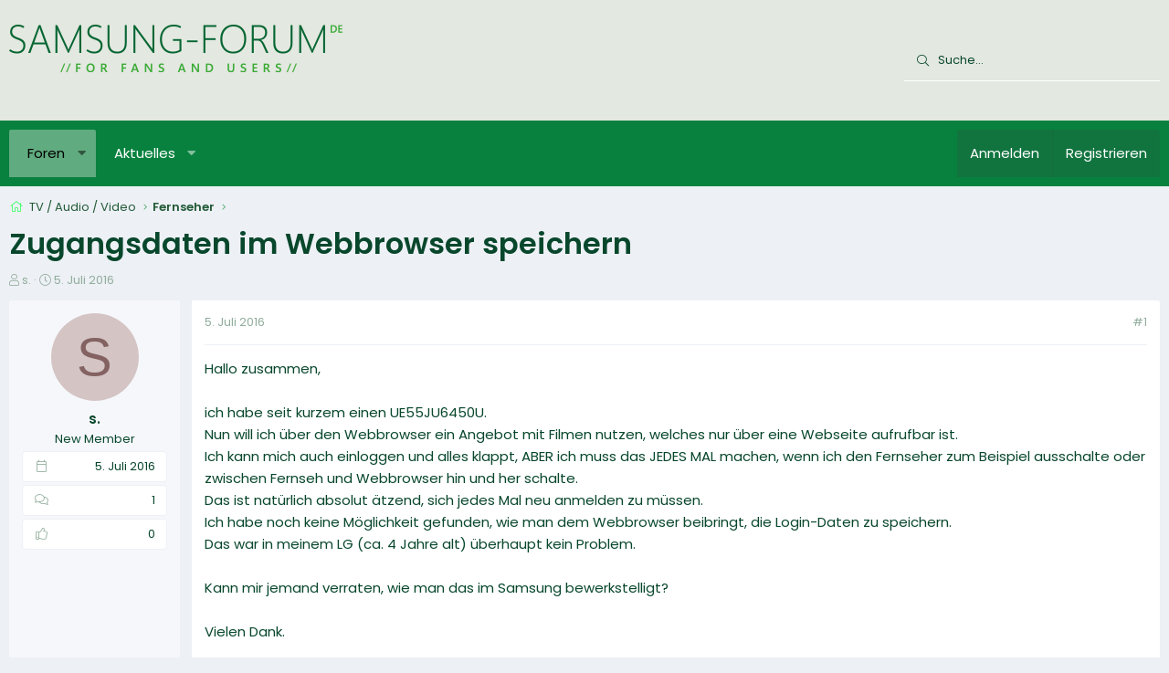

--- FILE ---
content_type: text/html; charset=utf-8
request_url: https://www.samsung-forum.de/threads/zugangsdaten-im-webbrowser-speichern.322/
body_size: 14936
content:
<!DOCTYPE html>
<html id="XF" lang="de-DE" dir="LTR"
	data-app="public"
	data-template="thread_view"
	data-container-key="node-15"
	data-content-key="thread-322"
	data-logged-in="false"
	data-cookie-prefix="xf_"
	data-csrf="1769621793,ba532aeb77e93dff91912b8e0b04d9e8"
	class="has-no-js template-thread_view XenBase layout-default style-light sidebar-right   xb-toggle-default xb-sidebar-show"
	>
<head>
	<meta charset="utf-8" />
	<meta http-equiv="X-UA-Compatible" content="IE=Edge" />
	<meta name="viewport" content="width=device-width, initial-scale=1, viewport-fit=cover">

	
	
	

	<title>Zugangsdaten im Webbrowser speichern | Samsung Forum</title>

	<link rel="manifest" href="/webmanifest.php">
	
		<meta name="theme-color" content="#e3e8e0" />
	

	<meta name="apple-mobile-web-app-title" content="Samsung Forum">
	

	
		
		<meta name="description" content="Hallo zusammen,

ich habe seit kurzem einen UE55JU6450U.
Nun will ich über den Webbrowser ein Angebot mit Filmen nutzen, welches nur über eine Webseite..." />
		<meta property="og:description" content="Hallo zusammen,

ich habe seit kurzem einen UE55JU6450U.
Nun will ich über den Webbrowser ein Angebot mit Filmen nutzen, welches nur über eine Webseite aufrufbar ist.
Ich kann mich auch einloggen und alles klappt, ABER ich muss das JEDES MAL machen, wenn ich den Fernseher zum Beispiel ausschalte..." />
		<meta property="twitter:description" content="Hallo zusammen,

ich habe seit kurzem einen UE55JU6450U.
Nun will ich über den Webbrowser ein Angebot mit Filmen nutzen, welches nur über eine Webseite aufrufbar ist.
Ich kann mich auch einloggen..." />
	
	
		<meta property="og:url" content="https://www.samsung-forum.de/threads/zugangsdaten-im-webbrowser-speichern.322/" />
	
		<link rel="canonical" href="https://www.samsung-forum.de/threads/zugangsdaten-im-webbrowser-speichern.322/" />
	

	
		
	
	
	<meta property="og:site_name" content="Samsung Forum" />


	
	
		
	
	
	<meta property="og:type" content="website" />


	
	
		
	
	
	
		<meta property="og:title" content="Zugangsdaten im Webbrowser speichern" />
		<meta property="twitter:title" content="Zugangsdaten im Webbrowser speichern" />
	


	
	
	
	

	
	

	

<style type="text/css">@font-face {font-family:Poppins;font-style:normal;font-weight:300;src:url(/cf-fonts/s/poppins/5.0.11/devanagari/300/normal.woff2);unicode-range:U+0900-097F,U+1CD0-1CF9,U+200C-200D,U+20A8,U+20B9,U+25CC,U+A830-A839,U+A8E0-A8FF;font-display:swap;}@font-face {font-family:Poppins;font-style:normal;font-weight:300;src:url(/cf-fonts/s/poppins/5.0.11/latin-ext/300/normal.woff2);unicode-range:U+0100-02AF,U+0304,U+0308,U+0329,U+1E00-1E9F,U+1EF2-1EFF,U+2020,U+20A0-20AB,U+20AD-20CF,U+2113,U+2C60-2C7F,U+A720-A7FF;font-display:swap;}@font-face {font-family:Poppins;font-style:normal;font-weight:300;src:url(/cf-fonts/s/poppins/5.0.11/latin/300/normal.woff2);unicode-range:U+0000-00FF,U+0131,U+0152-0153,U+02BB-02BC,U+02C6,U+02DA,U+02DC,U+0304,U+0308,U+0329,U+2000-206F,U+2074,U+20AC,U+2122,U+2191,U+2193,U+2212,U+2215,U+FEFF,U+FFFD;font-display:swap;}@font-face {font-family:Poppins;font-style:normal;font-weight:400;src:url(/cf-fonts/s/poppins/5.0.11/devanagari/400/normal.woff2);unicode-range:U+0900-097F,U+1CD0-1CF9,U+200C-200D,U+20A8,U+20B9,U+25CC,U+A830-A839,U+A8E0-A8FF;font-display:swap;}@font-face {font-family:Poppins;font-style:normal;font-weight:400;src:url(/cf-fonts/s/poppins/5.0.11/latin-ext/400/normal.woff2);unicode-range:U+0100-02AF,U+0304,U+0308,U+0329,U+1E00-1E9F,U+1EF2-1EFF,U+2020,U+20A0-20AB,U+20AD-20CF,U+2113,U+2C60-2C7F,U+A720-A7FF;font-display:swap;}@font-face {font-family:Poppins;font-style:normal;font-weight:400;src:url(/cf-fonts/s/poppins/5.0.11/latin/400/normal.woff2);unicode-range:U+0000-00FF,U+0131,U+0152-0153,U+02BB-02BC,U+02C6,U+02DA,U+02DC,U+0304,U+0308,U+0329,U+2000-206F,U+2074,U+20AC,U+2122,U+2191,U+2193,U+2212,U+2215,U+FEFF,U+FFFD;font-display:swap;}@font-face {font-family:Poppins;font-style:normal;font-weight:500;src:url(/cf-fonts/s/poppins/5.0.11/latin-ext/500/normal.woff2);unicode-range:U+0100-02AF,U+0304,U+0308,U+0329,U+1E00-1E9F,U+1EF2-1EFF,U+2020,U+20A0-20AB,U+20AD-20CF,U+2113,U+2C60-2C7F,U+A720-A7FF;font-display:swap;}@font-face {font-family:Poppins;font-style:normal;font-weight:500;src:url(/cf-fonts/s/poppins/5.0.11/devanagari/500/normal.woff2);unicode-range:U+0900-097F,U+1CD0-1CF9,U+200C-200D,U+20A8,U+20B9,U+25CC,U+A830-A839,U+A8E0-A8FF;font-display:swap;}@font-face {font-family:Poppins;font-style:normal;font-weight:500;src:url(/cf-fonts/s/poppins/5.0.11/latin/500/normal.woff2);unicode-range:U+0000-00FF,U+0131,U+0152-0153,U+02BB-02BC,U+02C6,U+02DA,U+02DC,U+0304,U+0308,U+0329,U+2000-206F,U+2074,U+20AC,U+2122,U+2191,U+2193,U+2212,U+2215,U+FEFF,U+FFFD;font-display:swap;}@font-face {font-family:Poppins;font-style:normal;font-weight:600;src:url(/cf-fonts/s/poppins/5.0.11/devanagari/600/normal.woff2);unicode-range:U+0900-097F,U+1CD0-1CF9,U+200C-200D,U+20A8,U+20B9,U+25CC,U+A830-A839,U+A8E0-A8FF;font-display:swap;}@font-face {font-family:Poppins;font-style:normal;font-weight:600;src:url(/cf-fonts/s/poppins/5.0.11/latin/600/normal.woff2);unicode-range:U+0000-00FF,U+0131,U+0152-0153,U+02BB-02BC,U+02C6,U+02DA,U+02DC,U+0304,U+0308,U+0329,U+2000-206F,U+2074,U+20AC,U+2122,U+2191,U+2193,U+2212,U+2215,U+FEFF,U+FFFD;font-display:swap;}@font-face {font-family:Poppins;font-style:normal;font-weight:600;src:url(/cf-fonts/s/poppins/5.0.11/latin-ext/600/normal.woff2);unicode-range:U+0100-02AF,U+0304,U+0308,U+0329,U+1E00-1E9F,U+1EF2-1EFF,U+2020,U+20A0-20AB,U+20AD-20CF,U+2113,U+2C60-2C7F,U+A720-A7FF;font-display:swap;}</style>

	
	
	

	


	<link rel="preload" href="/styles/fonts/fa/fa-light-300.woff2?_v=5.15.3" as="font" type="font/woff2" crossorigin="anonymous" />


	<link rel="preload" href="/styles/fonts/fa/fa-solid-900.woff2?_v=5.15.3" as="font" type="font/woff2" crossorigin="anonymous" />


<link rel="preload" href="/styles/fonts/fa/fa-brands-400.woff2?_v=5.15.3" as="font" type="font/woff2" crossorigin="anonymous" />

	<link rel="stylesheet" href="/css.php?css=public%3Anormalize.css%2Cpublic%3Afa.css%2Cpublic%3Acore.less%2Cpublic%3Aapp.less&amp;s=7&amp;l=2&amp;d=1710453239&amp;k=75c02d49aa0b8db81431faeeab58b8b24f0d60e8" />

	<link rel="stylesheet" href="/css.php?css=public%3Acxf_thread_snippet.less%2Cpublic%3Amessage.less%2Cpublic%3Ashare_controls.less%2Cpublic%3Astructured_list.less%2Cpublic%3Axb.less%2Cpublic%3Axb_search.less%2Cpublic%3Aextra.less&amp;s=7&amp;l=2&amp;d=1710453239&amp;k=4a0af768b0e0e7fb84c553904c87cbdb7bda5af5" />

	
		<script src="/js/xf/preamble.min.js?_v=941a745e"></script>
	


	
		<!-- Matomo -->
<script>
  var _paq = window._paq = window._paq || [];
  /* tracker methods like "setCustomDimension" should be called before "trackPageView" */
  _paq.push(['trackPageView']);
  _paq.push(['enableLinkTracking']);
  (function() {
    var u="//m.ipfilter.info/";
    _paq.push(['setTrackerUrl', u+'matomo.php']);
    _paq.push(['setSiteId', '1']);
    var d=document, g=d.createElement('script'), s=d.getElementsByTagName('script')[0];
    g.async=true; g.src=u+'matomo.js'; s.parentNode.insertBefore(g,s);
  })();
</script>
<!-- End Matomo Code -->


	
</head>
<body data-template="thread_view">

<div class="p-pageWrapper" id="top">

<div class="p-pageWrapper--helper"></div>



<div class="xb-page-wrapper xb-canvas-menuActive">
	
	
	<div class="xb-page-wrapper--helper"><a href="/" class="xb-page-wrapper--helperLink"></a></div>
	
	


<header class="p-header" id="header">
	<div class="p-header-inner">
		<div class="p-header-content">

			<div class="p-header-logo p-header-logo--image">
				<a href="/">
						
					<img src="/data/assets/logo/SamsungForumLogo.png" srcset="" alt="Samsung Forum"
						width="446" height="78" />
					
				</a>
			</div>

			
			
			
			
				
	
	
		
		<div class="xb-searchWrapper" id="xb-searchWrapper" tabindex="0">
			<form action="/search/search" id="xbSearch" class="xb-search" method="post" data-no-auto-focus="true">
				<input type="text" class="input" name="keywords" placeholder="Suche…" aria-label="Suche" />
					<div class="menu menu--structural menu--search" aria-hidden="true">
						<div class="menu-content">
								
									<div class="menu-row">
										
			<select name="constraints" class="js-quickSearch-constraint input" aria-label="Suchen in">
				<option value="">Überall</option>
<option value="{&quot;search_type&quot;:&quot;post&quot;}">Themen</option>
<option value="{&quot;search_type&quot;:&quot;post&quot;,&quot;c&quot;:{&quot;nodes&quot;:[15],&quot;child_nodes&quot;:1}}">Dieses Forum</option>
<option value="{&quot;search_type&quot;:&quot;post&quot;,&quot;c&quot;:{&quot;thread&quot;:322}}">Dieses Thema</option>

			</select>
		
									</div>
								

								
								<div class="menu-row">
									<label class="iconic"><input type="checkbox"  name="c[title_only]" value="1" /><i aria-hidden="true"></i><span class="iconic-label">Nur Titel durchsuchen

												
													<span tabindex="0" role="button"
														data-xf-init="tooltip" data-trigger="hover focus click" title="Schlagworte werden auch in Inhalten gesucht, in denen sie unterstützt werden">

														<i class="fa--xf far fa-question-circle u-muted u-smaller" aria-hidden="true"></i>
													</span></span></label>

								</div>
								
								<div class="menu-row">
									<div class="inputGroup">
										<span class="inputGroup-text" id="ctrl_search_menu_by_member">Von:</span>
										<input type="text" class="input" name="c[users]" data-xf-init="auto-complete" placeholder="Mitglied" aria-labelledby="ctrl_search_menu_by_member" />
									</div>
								</div>
								<div class="menu-footer">
									<span class="menu-footer-controls">
										<button type="submit" class="button--primary button button--icon button--icon--search"><span class="button-text">Suche</span></button>
										<a href="/search/" class="button"><span class="button-text">Erweiterte Suche…</span></a>
									</span>
								</div>

								<input type="hidden" name="_xfToken" value="1769621793,ba532aeb77e93dff91912b8e0b04d9e8" />
										
				</div>
			</div>
			</form>	
		</div>

	

			
		</div>
	</div>
</header>

		

<div class="xb-content-wrapper">
	<div class="navigation-helper"></div>




	<div class="p-navSticky p-navSticky--primary" data-xf-init="sticky-header">
		
	<div class="p-nav--wrapper">
	<nav class="p-nav">
		<div class="p-nav-inner">
			<button type="button" class="button--plain p-nav-menuTrigger button" data-xf-click="off-canvas" data-menu=".js-headerOffCanvasMenu" tabindex="0" aria-label="Menü"><span class="button-text">
				<i aria-hidden="true"></i>
			</span></button>

			<div class="p-nav-smallLogo">
				<a href="/">
							
					<img src="/data/assets/logo/SamsungForumLogo.png" srcset="" alt="Samsung Forum"
						width="446" height="78" />
					
					
				</a>
			</div>

			<div class="p-nav-scroller hScroller" data-xf-init="h-scroller" data-auto-scroll=".p-navEl.is-selected">
				<div class="hScroller-scroll">
					<ul class="p-nav-list js-offCanvasNavSource">
					
						<li class="navforums">
							
	<div class="p-navEl is-selected" data-has-children="true">
		

			
	
	<a href="/"
		class="p-navEl-link p-navEl-link--splitMenu "
		
		
		data-nav-id="forums">Foren</a>


			<a data-xf-key="1"
				data-xf-click="menu"
				data-menu-pos-ref="< .p-navEl"
				class="p-navEl-splitTrigger"
				role="button"
				tabindex="0"
				aria-label="Toggle erweitert"
				aria-expanded="false"
				aria-haspopup="true"></a>

		
		
			<div class="menu menu--structural" data-menu="menu" aria-hidden="true">
				<div class="menu-content">
					
						
	
	
	<a href="/whats-new/posts/"
		class="menu-linkRow u-indentDepth0 js-offCanvasCopy "
		
		
		data-nav-id="newPosts">Neue Beiträge</a>

	

					
						
	
	
	<a href="/search/?type=post"
		class="menu-linkRow u-indentDepth0 js-offCanvasCopy "
		
		
		data-nav-id="searchForums">Foren durchsuchen</a>

	

					
				</div>
			</div>
		
	</div>

						</li>
					
						<li class="navwhatsNew">
							
	<div class="p-navEl " data-has-children="true">
		

			
	
	<a href="/whats-new/"
		class="p-navEl-link p-navEl-link--splitMenu "
		
		
		data-nav-id="whatsNew">Aktuelles</a>


			<a data-xf-key="2"
				data-xf-click="menu"
				data-menu-pos-ref="< .p-navEl"
				class="p-navEl-splitTrigger"
				role="button"
				tabindex="0"
				aria-label="Toggle erweitert"
				aria-expanded="false"
				aria-haspopup="true"></a>

		
		
			<div class="menu menu--structural" data-menu="menu" aria-hidden="true">
				<div class="menu-content">
					
						
	
	
	<a href="/whats-new/posts/"
		class="menu-linkRow u-indentDepth0 js-offCanvasCopy "
		 rel="nofollow"
		
		data-nav-id="whatsNewPosts">Neue Beiträge</a>

	

					
						
	
	
	<a href="/whats-new/latest-activity"
		class="menu-linkRow u-indentDepth0 js-offCanvasCopy "
		 rel="nofollow"
		
		data-nav-id="latestActivity">Neueste Aktivitäten</a>

	

					
				</div>
			</div>
		
	</div>

						</li>
					
					</ul>
				</div>
			</div>
			
			

			
			
			<div class="p-nav-opposite">
				<div class="p-navgroup p-account p-navgroup--guest">
					
						<a href="/login/" class="p-navgroup-link p-navgroup-link--textual p-navgroup-link--logIn"
							data-xf-click="overlay" data-follow-redirects="on">
							<span class="p-navgroup-linkText">Anmelden</span>
						</a>
						
							<a href="/register/" class="p-navgroup-link p-navgroup-link--textual p-navgroup-link--register"
								data-xf-click="overlay" data-follow-redirects="on">
								<span class="p-navgroup-linkText">Registrieren</span>
							</a>
						
					
					
					
				</div>

				<div class="p-navgroup p-discovery">
					<a href="/whats-new/"
						class="p-navgroup-link p-navgroup-link--iconic p-navgroup-link--whatsnew"
						aria-label="Aktuelles"
						title="Aktuelles">
						<i aria-hidden="true"></i>
						<span class="p-navgroup-linkText">Aktuelles</span>
					</a>

					
						<a href="/search/"
							class="p-navgroup-link p-navgroup-link--iconic p-navgroup-link--search"
							data-xf-click="menu"
							data-xf-key="/"
							aria-label="Suche"
							aria-expanded="false"
							aria-haspopup="true"
							title="Suche">
							<i aria-hidden="true"></i>
							<span class="p-navgroup-linkText">Suche</span>
						</a>
						<div class="menu menu--structural menu--wide" data-menu="menu" aria-hidden="true">
							<form action="/search/search" method="post"
								class="menu-content"
								data-xf-init="quick-search">

								<div class="menu-header">Suche</div>
								
								<div class="menu-row">
									
										<div class="inputGroup inputGroup--joined">
											<input type="text" class="input" name="keywords" placeholder="Suche…" aria-label="Suche" data-menu-autofocus="true" />
											
			<select name="constraints" class="js-quickSearch-constraint input" aria-label="Suchen in">
				<option value="">Überall</option>
<option value="{&quot;search_type&quot;:&quot;post&quot;}">Themen</option>
<option value="{&quot;search_type&quot;:&quot;post&quot;,&quot;c&quot;:{&quot;nodes&quot;:[15],&quot;child_nodes&quot;:1}}">Dieses Forum</option>
<option value="{&quot;search_type&quot;:&quot;post&quot;,&quot;c&quot;:{&quot;thread&quot;:322}}">Dieses Thema</option>

			</select>
		
										</div>
									
								</div>

								
								<div class="menu-row">
									<label class="iconic"><input type="checkbox"  name="c[title_only]" value="1" /><i aria-hidden="true"></i><span class="iconic-label">Nur Titel durchsuchen

												
													<span tabindex="0" role="button"
														data-xf-init="tooltip" data-trigger="hover focus click" title="Schlagworte werden auch in Inhalten gesucht, in denen sie unterstützt werden">

														<i class="fa--xf far fa-question-circle u-muted u-smaller" aria-hidden="true"></i>
													</span></span></label>

								</div>
								
								<div class="menu-row">
									<div class="inputGroup">
										<span class="inputGroup-text" id="ctrl_search_menu_by_member">Von:</span>
										<input type="text" class="input" name="c[users]" data-xf-init="auto-complete" placeholder="Mitglied" aria-labelledby="ctrl_search_menu_by_member" />
									</div>
								</div>
								<div class="menu-footer">
									<span class="menu-footer-controls">
										<button type="submit" class="button--primary button button--icon button--icon--search"><span class="button-text">Suche</span></button>
										<a href="/search/" class="button"><span class="button-text">Erweiterte Suche…</span></a>
									</span>
								</div>

								<input type="hidden" name="_xfToken" value="1769621793,ba532aeb77e93dff91912b8e0b04d9e8" />
							</form>
						</div>
					
				</div>
			</div>
				

		</div>
	</nav>
	</div>

	</div>
	
	
		<div class="p-sectionLinks--wrapper">
		<div class="p-sectionLinks">
			<div class="p-sectionLinks-inner">
				<div class="hScroller" data-xf-init="h-scroller">
				<div class="hScroller-scroll">
					<ul class="p-sectionLinks-list">
					
						<li>
							
	<div class="p-navEl " >
		

			
	
	<a href="/whats-new/posts/"
		class="p-navEl-link "
		
		data-xf-key="alt+1"
		data-nav-id="newPosts">Neue Beiträge</a>


			

		
		
	</div>

						</li>
					
						<li>
							
	<div class="p-navEl " >
		

			
	
	<a href="/search/?type=post"
		class="p-navEl-link "
		
		data-xf-key="alt+2"
		data-nav-id="searchForums">Foren durchsuchen</a>


			

		
		
	</div>

						</li>
					
					</ul>
				</div>
				</div>
			<div class="p-sectionLinks-right">
				
				
			</div>
			</div>
		</div>
		</div>
	



<div class="offCanvasMenu offCanvasMenu--nav js-headerOffCanvasMenu" data-menu="menu" aria-hidden="true" data-ocm-builder="navigation">
	<div class="offCanvasMenu-backdrop" data-menu-close="true"></div>
	<div class="offCanvasMenu-content">
		<div class="offCanvasMenu-content--inner">
		
		<div class="offCanvasMenu-header">
			Menü
			<a class="offCanvasMenu-closer" data-menu-close="true" role="button" tabindex="0" aria-label="Schließen"></a>
		</div>
		
			<div class="p-offCanvasRegisterLink">
				<div class="offCanvasMenu-linkHolder">
					<a href="/login/" class="offCanvasMenu-link" data-xf-click="overlay" data-menu-close="true">
						Anmelden
					</a>
				</div>
				<hr class="offCanvasMenu-separator" />
				
					<div class="offCanvasMenu-linkHolder">
						<a href="/register/" class="offCanvasMenu-link" data-xf-click="overlay" data-menu-close="true">
							Registrieren
						</a>
					</div>
					<hr class="offCanvasMenu-separator" />
				
			</div>
		
		<div class="offCanvasMenu-subHeader">Navigation</div>
		<div class="js-offCanvasNavTarget"></div>
		<div class="offCanvasMenu-installBanner js-installPromptContainer" style="display: none;" data-xf-init="install-prompt">
			<div class="offCanvasMenu-installBanner-header">App installieren</div>
			<button type="button" class="js-installPromptButton button"><span class="button-text">Installieren</span></button>
			<template class="js-installTemplateIOS">
				<div class="overlay-title">So wird die App in iOS installiert</div>
				<div class="block-body">
					<div class="block-row">
						<p>
							Folge dem Video um zu sehen, wie unsere Website als Web-App auf dem Startbildschirm installiert werden kann.
						</p>
						<p style="text-align: center">
							<video src="/styles/default/xenforo/add_to_home.mp4"
								width="280" height="480" autoplay loop muted playsinline></video>
						</p>
						<p>
							<small><strong>Anmerkung:</strong> Diese Funktion ist in einigen Browsern möglicherweise nicht verfügbar.</small>
						</p>
					</div>
				</div>
			</template>
		</div>

			<div class="offCanvasMenu-subHeader">Weitere</div>
					
			
			
				
					<div class="offCanvasMenu-linkHolder">
						<a href="/misc/contact" class="offCanvasMenu-link" data-menu-close="true" data-nav-id="contactUs" data-xf-click="overlay">Kontakt</a>
					</div>
				
			
			<div class="offCanvasMenu-linkHolder">
				<a class="offCanvasMenu-link" data-menu-close="true" data-nav-id="closeMenu" role="button" tabindex="0" aria-label="Schließen">Schließen Menü</a>
			</div>
			
		</div>

	</div>
</div>

	
	
<div class="p-body">
	<div class="p-body-inner">
		
		<!--XF:EXTRA_OUTPUT-->

		

		

		 
		
		
	
		<div class="p-breadcrumbs--parent ">
		<ul class="p-breadcrumbs "
			itemscope itemtype="https://schema.org/BreadcrumbList">
		
			

			
			

			

			
			
				
				
	<li itemprop="itemListElement" itemscope itemtype="https://schema.org/ListItem">
		<a href="/#tv-audio-video.14" itemprop="item">
			<span itemprop="name">TV / Audio / Video</span>
		</a>
		<meta itemprop="position" content="1" />
	</li>

			
				
				
	<li itemprop="itemListElement" itemscope itemtype="https://schema.org/ListItem">
		<a href="/forums/fernseher.15/" itemprop="item">
			<span itemprop="name">Fernseher</span>
		</a>
		<meta itemprop="position" content="2" />
	</li>

			

		
		</ul>
		
		</div>
	

		
		

		
	<noscript class="js-jsWarning"><div class="blockMessage blockMessage--important blockMessage--iconic u-noJsOnly">JavaScript ist deaktiviert. Für eine bessere Darstellung aktiviere bitte JavaScript in deinem Browser, bevor du fortfährst.</div></noscript>

		
	<div class="blockMessage blockMessage--important blockMessage--iconic js-browserWarning" style="display: none">Du verwendest einen veralteten Browser. Es ist möglich, dass diese oder andere Websites nicht korrekt angezeigt werden.<br />Du solltest ein Upgrade durchführen oder einen <a href="/login/" target="_blank">alternativen Browser</a> verwenden.</div>


		
		 
			
		
			<div class="p-body-header">
			
				
					<div class="p-title ">
					
						
							<h1 class="p-title-value">Zugangsdaten im Webbrowser speichern</h1>
						
						
					
					</div>
				

				
					<div class="p-description">
	<ul class="listInline listInline--bullet">
		<li>
			<i class="fa--xf fal fa-user" aria-hidden="true" title="Ersteller"></i>
			<span class="u-srOnly">Ersteller</span>

			<span class="username  u-concealed" dir="auto" data-user-id="458">s.</span>
		</li>
		<li>
			<i class="fa--xf fal fa-clock" aria-hidden="true" title="Erstellt am"></i>
			<span class="u-srOnly">Erstellt am</span>

			<a href="/threads/zugangsdaten-im-webbrowser-speichern.322/" class="u-concealed"><time  class="u-dt" dir="auto" datetime="2016-07-05T21:40:53+0100" data-time="1467751253" data-date-string="5. Juli 2016" data-time-string="21:40" title="5. Juli 2016 um 21:40">5. Juli 2016</time></a>
		</li>
		
	</ul>
</div>
				
			
			</div>
		
		
		

		<div class="p-body-main  ">
			
			<div class="p-body-contentCol"></div>
			

			

			<div class="p-body-content">
				
				
				
					
						
				
				<div class="p-body-pageContent">









    

	
	
	
		
	
	
	


	
	
	
		
	
	
	


	
	
		
	
	
	


	
	













	

	
		
	



















<div class="block block--messages" data-xf-init="" data-type="post" data-href="/inline-mod/" data-search-target="*">

	<span class="u-anchorTarget" id="posts"></span>

	
		
	

	

	<div class="block-outer"></div>

	

	
		
	<div class="block-outer js-threadStatusField"></div>

	

	<div class="block-container lbContainer"
		data-xf-init="lightbox select-to-quote"
		data-message-selector=".js-post"
		data-lb-id="thread-322"
		data-lb-universal="0">

		<div class="block-body js-replyNewMessageContainer">
			
				

					

					
						

	
	

	

	
	<article class="message message--post js-post js-inlineModContainer  "
		data-author="seidendachs"
		data-content="post-875"
		id="js-post-875"
		>

		

		<span class="u-anchorTarget" id="post-875"></span>
		

		
			<div class="message-inner">
				
					<div class="message-cell message-cell--user">
						

	<section class="message-user"
		>

		

		<div class="message-avatar ">
			<div class="message-avatar-wrapper">
				
				<span class="avatar avatar--m avatar--default avatar--default--dynamic" data-user-id="458" style="background-color: #d4c4c4; color: #846262">
            <span class="avatar-u458-m" role="img" aria-label="seidendachs">S</span> 
        </span>
				
				
			</div>
		</div>
		<div class="message-userDetails">
			<div class="message-name"><span class="username " dir="auto" data-user-id="458">s.</span></div>
			<div class="userTitle message-userTitle" dir="auto">New Member</div>
			
		</div>
		
			
			
				<div class="message-userExtras">
				
					
						<dl class="pairs pairs--justified">
							
								<dt><i class="fa--xf fal fa-calendar fa-fw" aria-hidden="true" data-xf-init="tooltip" title="Registriert"></i></dt>
							
							<dd>5. Juli 2016</dd>
						</dl>
					
					
						<dl class="pairs pairs--justified">
							
								<dt><i class="fa--xf fal fa-comments fa-fw" aria-hidden="true" data-xf-init="tooltip" title="Beiträge"></i></dt>
							
							<dd>1</dd>
						</dl>
					
					
					
						<dl class="pairs pairs--justified">
							
								<dt><i class="fa--xf fal fa-thumbs-up fa-fw" aria-hidden="true" data-xf-init="tooltip" title="Reaktionspunkte"></i></dt>
							
							<dd>0</dd>
						</dl>
					
					
					
					
					
					
				
				</div>
			
		
		<span class="message-userArrow"></span>
	</section>

						
					</div>
				

				
					<div class="message-cell message-cell--main">
					
						<div class="message-main js-quickEditTarget">

							
							
								

	

	<header class="message-attribution message-attribution--split">
		<ul class="message-attribution-main listInline ">
			
			
			<li class="u-concealed">
				<a href="/threads/zugangsdaten-im-webbrowser-speichern.322/#post-875" rel="nofollow" >
					<time  class="u-dt" dir="auto" datetime="2016-07-05T21:40:53+0100" data-time="1467751253" data-date-string="5. Juli 2016" data-time-string="21:40" title="5. Juli 2016 um 21:40">5. Juli 2016</time>
				</a>
			</li>
			
		</ul>

		<ul class="message-attribution-opposite message-attribution-opposite--list ">
			
			
			


			
				<li>
					<a href="/threads/zugangsdaten-im-webbrowser-speichern.322/#post-875" rel="nofollow">
						#1
					</a>
				</li>
			
		</ul>
	</header>

							
							

							<div class="message-content js-messageContent">
							

								
									
	
	
	

								

								
									
	

	<div class="message-userContent lbContainer js-lbContainer "
		data-lb-id="post-875"
		data-lb-caption-desc="seidendachs &middot; 5. Juli 2016 um 21:40">

		
			

	

		

		<article class="message-body js-selectToQuote">
			
				
			

			<div >
				
					<div class="bbWrapper">Hallo zusammen,<br />
<br />
ich habe seit kurzem einen UE55JU6450U.<br />
Nun will ich über den Webbrowser ein Angebot mit Filmen nutzen, welches nur über eine Webseite aufrufbar ist.<br />
Ich kann mich auch einloggen und alles klappt, ABER ich muss das JEDES MAL machen, wenn ich den Fernseher zum Beispiel ausschalte oder zwischen Fernseh und Webbrowser hin und her schalte.<br />
Das ist natürlich absolut ätzend, sich jedes Mal neu anmelden zu müssen.<br />
Ich habe noch keine Möglichkeit gefunden, wie man dem Webbrowser beibringt, die Login-Daten zu speichern.<br />
Das war in meinem LG (ca. 4 Jahre alt) überhaupt kein Problem.<br />
<br />
Kann mir jemand verraten, wie man das im Samsung bewerkstelligt?<br />
<br />
Vielen Dank.<br />
<br />
Gruß</div>
				
			</div>

			<div class="js-selectToQuoteEnd">&nbsp;</div>
			
				
			
		</article>

		
			

	

		

		
	</div>

								

								
									
	

	

								

								
									
	

								

							
							</div>

							
								
	

	<footer class="message-footer">
		

		

		<div class="reactionsBar js-reactionsList ">
			
		</div>

		<div class="js-historyTarget message-historyTarget toggleTarget" data-href="trigger-href"></div>
	</footer>

							
						</div>

					
					</div>
				
			</div>
		
	</article>

	
	

	
	
	<article class="message message--post">
<div class="message-inner">
<div class="message-cell message-cell--user">
<section class="message-user">
<div class="message-avatar">
<div class="message-avatar-wrapper">
<span class="avatar  avatar--m avatar--default avatar--default--dynamic" style="background-color: #00897B; color: #F5F5F5">
<span class="avatar-u0-m">K</span>
</span>
</div>
</div>
<div class="message-userDetails">
<div class="message-name"><span class="username">Kim</span></div>
</div>
<span class="message-userArrow"></span>
</section>
</div>
<div class="message-cell message-cell--main">
<div class="message-main">
<div class="message-content">
<div class="message-userContent">
<article class="message-body">
<div class="bbWrapper">

Hey,<br><br>
Wenn du nach bewährten Lösungen und Anleitungen suchst, sind diese Artikel empfehlenswert:<br>
<ul><li><h3 class="esb-titel"><a href="https://www.samsung-forum.de/hilfe/1127.wie-man-fortnite-im-geteilten-bildschirm-spielt" target="_blank" title="Anleitung: Wie man Fortnite im geteilten Bildschirm spielt">Wie man Fortnite im geteilten Bildschirm spielt</a></h3><div class="esb-excerpt"><img src="https://img.samsung-forum.de/39-1-Wie-man-Fortnite-im-geteilten-Bildschirm-spielt.jpg" alt="Wie man Fortnite im geteilten Bildschirm spielt" title="Anleitung: Wie man Fortnite im geteilten Bildschirm spielt" class="esb-image" loading="lazy" />Du möchtest Fortnite mit einem Freund auf demselben Fernseher spielen? Hier erfährst du, wie du den geteilten Bildschirm in Fortnite für Xbox- und PlayStation-Konsolen nutzen kannst.</div></li><li><h3 class="esb-titel"><a href="https://www.samsung-forum.de/hilfe/1279.samsung-galaxy-z-fold-5-und-z-flip-5-im-praktischen-einsatz-je-mehr-sich-die-dinge-aendern" target="_blank" title="Anleitung: Samsung Galaxy Z Fold 5 und Z Flip 5 im praktischen Einsatz: Je mehr sich die Dinge ändern">Samsung Galaxy Z Fold 5 und Z Flip 5 im praktischen Einsatz: Je mehr sich die Dinge ändern</a></h3><div class="esb-excerpt"><img src="https://img.samsung-forum.de/39-1-Samsung-Galaxy-Z-Fold-5-und-Z-Flip-5-im-praktischen-Einsatz--Je-mehr-sich-die-Dinge-ändern.jpg" alt="Samsung Galaxy Z Fold 5 und Z Flip 5 im praktischen Einsatz: Je mehr sich die Dinge ändern" title="Anleitung: Samsung Galaxy Z Fold 5 und Z Flip 5 im praktischen Einsatz: Je mehr sich die Dinge ändern" class="esb-image" loading="lazy" />Samsung hat endlich den Vorhang für das Galaxy Z Fold 5 und Z Flip 5 gelüftet, und wir haben die neuen faltbaren Geräte ausprobiert.</div></li><li><h3 class="esb-titel"><a href="https://www.samsung-forum.de/hilfe/404.wie-aktiviere-ich-den-flex-modus-im-galaxy-z-flip4-und-galaxy-z-fold4" target="_blank" title="Anleitung: Wie aktiviere ich den Flex-Modus im Galaxy Z Flip4 und Galaxy Z Fold4?">Wie aktiviere ich den Flex-Modus im Galaxy Z Flip4 und Galaxy Z Fold4?</a></h3><div class="esb-excerpt"><img src="https://img.samsung-forum.de/39-1-Wie-aktiviere-ich-den-Flex-Modus-im-Galaxy-Z-Flip4-und-Galaxy-Z-Fold4-.jpg" alt="Wie aktiviere ich den Flex-Modus im Galaxy Z Flip4 und Galaxy Z Fold4?" title="Anleitung: Wie aktiviere ich den Flex-Modus im Galaxy Z Flip4 und Galaxy Z Fold4?" class="esb-image" loading="lazy" />Nutze mehrere Apps gleichzeitig mit dem Flex-Modus des Galaxy Z Flip4 und Galaxy Z Fold4. Erfahre mehr dazu in dieser FAQ.</div></li></ul>
</div>
</article>
</div>
</div>
</div>
</div>
</div>
</article>
	



					

					
	





				
			
		</div>
	</div>

	
		<div class="block-outer block-outer--after">
			
				

				
				
					<div class="block-outer-opposite">
						
							<a href="/login/" class="button--link button--wrap button" data-xf-click="overlay"><span class="button-text">
								Du musst dich einloggen oder registrieren, um hier zu antworten.
							</span></a>
						
					</div>
				
			
		</div>
	

	
	

</div>









	<div class="block"  data-widget-id="11" data-widget-key="xfes_thread_view_below_quick_reply_similar_threads" data-widget-definition="xfes_similar_threads">
		<div class="block-container">
			
				<h3 class="block-header">Similar threads</h3>

				<div class="block-body">
					<div class="structItemContainer">
						
							

	

	<div class="structItem structItem--thread js-inlineModContainer js-threadListItem-19590" data-author="MiMig">

	
		<div class="structItem-cell structItem-cell--icon">
			<div class="structItem-iconContainer">
				<span class="avatar avatar--s avatar--default avatar--default--dynamic" data-user-id="0" style="background-color: #3399cc; color: #0f2e3d" title="MiMig">
            <span class="avatar-u0-s" role="img" aria-label="MiMig">M</span> 
        </span>
				
			</div>
		</div>
	

	
		<div class="structItem-cell structItem-cell--main" data-xf-init="touch-proxy">
			

			<div class="structItem-title">
				
				
				<a href="/threads/hbbtv-app-tv-now-rtl-login-muss-staendig-beim-einschalten-erneuert-werden-trotz.19590/" class="" data-tp-primary="on" data-xf-init="preview-tooltip" data-preview-url="/threads/hbbtv-app-tv-now-rtl-login-muss-staendig-beim-einschalten-erneuert-werden-trotz.19590/preview">HBBTV App &quot;TV now&quot; (RTL) login muss ständig beim einschalten erneuert werden trotz ...</a>
			</div>

			
	
	



	
	
		
			
			
		<div class="cxf-ts contentRow-snippet">
			
				Hallo an alle,
 ich habe einen SUHD TV (2016) UE49KS8090UXZG und erst seit kurzem hbbtv aktiviert da ich ein TVnow Premium Abo abgeschlossen habe. Beim drücken der roten Taste funktioniert beim einloggen alles ganz normal nur wenn ich den Fernseher ausschalte muss ich beim Wiedereinschalten...
							
		</div>
	

<div class="structItem-minor">
				

				
					<ul class="structItem-parts">
						<li><span class="username " dir="auto" data-user-id="0">M.</span></li>
						<li class="structItem-startDate"><a href="/threads/hbbtv-app-tv-now-rtl-login-muss-staendig-beim-einschalten-erneuert-werden-trotz.19590/" rel="nofollow"><time  class="u-dt" dir="auto" datetime="2021-04-01T12:48:00+0100" data-time="1617277680" data-date-string="1. April 2021" data-time-string="12:48" title="1. April 2021 um 12:48">1. April 2021</time></a></li>
						
							<li><a href="/forums/fernseher.15/">Fernseher</a></li>
						
					</ul>

					
				
			</div>
		</div>
	

	
		<div class="structItem-cell structItem-cell--meta" title="Reaktionspunkte erster Beitrag: 0">
			<dl class="pairs pairs--justified">
				<dt>Antworten</dt>
				<dd>5</dd>
			</dl>
			<dl class="pairs pairs--justified structItem-minor">
				<dt>Aufrufe</dt>
				<dd>347</dd>
			</dl>
		</div>
	

	
		<div class="structItem-cell structItem-cell--latest">
			
				<a href="/threads/hbbtv-app-tv-now-rtl-login-muss-staendig-beim-einschalten-erneuert-werden-trotz.19590/" rel="nofollow"><time  class="structItem-latestDate u-dt" dir="auto" datetime="2021-10-12T03:07:00+0100" data-time="1634004420" data-date-string="12. Oktober 2021" data-time-string="03:07" title="12. Oktober 2021 um 03:07">12. Oktober 2021</time></a>
				<div class="structItem-minor">
					
						<span class="username " dir="auto" data-user-id="0">A.</span>
					
				</div>
			
		</div>
	

	
		<div class="structItem-cell structItem-cell--icon structItem-cell--iconEnd">
			<div class="structItem-iconContainer">
				
					<span class="avatar avatar--xxs avatar--default avatar--default--dynamic" data-user-id="0" style="background-color: #3333cc; color: #c2c2f0" title="Alex96de">
            <span class="avatar-u0-s" role="img" aria-label="Alex96de">A</span> 
        </span>
				
			</div>
		</div>
	

	</div>

						
							

	

	<div class="structItem structItem--thread js-inlineModContainer js-threadListItem-13078" data-author="genjal">

	
		<div class="structItem-cell structItem-cell--icon">
			<div class="structItem-iconContainer">
				<span class="avatar avatar--s avatar--default avatar--default--dynamic" data-user-id="0" style="background-color: #333399; color: #9f9fdf" title="genjal">
            <span class="avatar-u0-s" role="img" aria-label="genjal">G</span> 
        </span>
				
			</div>
		</div>
	

	
		<div class="structItem-cell structItem-cell--main" data-xf-init="touch-proxy">
			

			<div class="structItem-title">
				
				
				<a href="/threads/samsung-ue50nu7449uxzg-internen-speicher-erweitern.13078/" class="" data-tp-primary="on" data-xf-init="preview-tooltip" data-preview-url="/threads/samsung-ue50nu7449uxzg-internen-speicher-erweitern.13078/preview">Samsung UE50NU7449UXZG internen Speicher erweitern</a>
			</div>

			
	
	



	
	
		
			
			
		<div class="cxf-ts contentRow-snippet">
			
				ich bin seit Kurzem stolzer Besitzer (oder eher Vermittler) des genannten TV Modells. Den TV habe ich in Auftrag für meine Mutter angeschafft. Qualitativ bin ich soweit zufrieden. Nur die lange (und peinliche) Geschichte mit dem internen Speicher.
Auf dem TV laufen bereits vorinstalliert ein...
							
		</div>
	

<div class="structItem-minor">
				

				
					<ul class="structItem-parts">
						<li><span class="username " dir="auto" data-user-id="0">g.</span></li>
						<li class="structItem-startDate"><a href="/threads/samsung-ue50nu7449uxzg-internen-speicher-erweitern.13078/" rel="nofollow"><time  class="u-dt" dir="auto" datetime="2018-07-29T18:57:00+0100" data-time="1532887020" data-date-string="29. Juli 2018" data-time-string="18:57" title="29. Juli 2018 um 18:57">29. Juli 2018</time></a></li>
						
							<li><a href="/forums/fernseher.15/">Fernseher</a></li>
						
					</ul>

					
						<span class="structItem-pageJump">
						
							<a href="/threads/samsung-ue50nu7449uxzg-internen-speicher-erweitern.13078/page-2">2</a>
						
						</span>
					
				
			</div>
		</div>
	

	
		<div class="structItem-cell structItem-cell--meta" title="Reaktionspunkte erster Beitrag: 0">
			<dl class="pairs pairs--justified">
				<dt>Antworten</dt>
				<dd>27</dd>
			</dl>
			<dl class="pairs pairs--justified structItem-minor">
				<dt>Aufrufe</dt>
				<dd>1K</dd>
			</dl>
		</div>
	

	
		<div class="structItem-cell structItem-cell--latest">
			
				<a href="/threads/samsung-ue50nu7449uxzg-internen-speicher-erweitern.13078/" rel="nofollow"><time  class="structItem-latestDate u-dt" dir="auto" datetime="2021-01-20T13:33:00+0000" data-time="1611149580" data-date-string="20. Januar 2021" data-time-string="13:33" title="20. Januar 2021 um 13:33">20. Januar 2021</time></a>
				<div class="structItem-minor">
					
						<span class="username " dir="auto" data-user-id="0">M.</span>
					
				</div>
			
		</div>
	

	
		<div class="structItem-cell structItem-cell--icon structItem-cell--iconEnd">
			<div class="structItem-iconContainer">
				
					<span class="avatar avatar--xxs avatar--default avatar--default--dynamic" data-user-id="0" style="background-color: #cc9999; color: #773c3c" title="Minyal1980">
            <span class="avatar-u0-s" role="img" aria-label="Minyal1980">M</span> 
        </span>
				
			</div>
		</div>
	

	</div>

						
							

	

	<div class="structItem structItem--thread js-inlineModContainer js-threadListItem-1301" data-author="Goran030">

	
		<div class="structItem-cell structItem-cell--icon">
			<div class="structItem-iconContainer">
				<span class="avatar avatar--s avatar--default avatar--default--dynamic" data-user-id="2169" style="background-color: #2985a3; color: #051114">
            <span class="avatar-u2169-s" role="img" aria-label="Goran030">G</span> 
        </span>
				
			</div>
		</div>
	

	
		<div class="structItem-cell structItem-cell--main" data-xf-init="touch-proxy">
			

			<div class="structItem-title">
				
				
				<a href="/threads/probleme-mit-samsung-pass-billard-app.1301/" class="" data-tp-primary="on" data-xf-init="preview-tooltip" data-preview-url="/threads/probleme-mit-samsung-pass-billard-app.1301/preview">Probleme mit Samsung Pass- Billard App</a>
			</div>

			
	
	



	
	
		
			
			
		<div class="cxf-ts contentRow-snippet">
			
				Hi Leute,

vielleicht kann mir jemand helfen. Spiele Online Billard per App, nennt sich 8BALL by Miniclip.
Ok ich nutze verschiedene Facebook Konten für verschiedene Billard Accounts dort.
In letzter Zeit wenn ich in der App auf einloggen per Facebook Button ging kam jedes mal ein kleines...
							
		</div>
	

<div class="structItem-minor">
				

				
					<ul class="structItem-parts">
						<li><span class="username " dir="auto" data-user-id="2169">G.</span></li>
						<li class="structItem-startDate"><a href="/threads/probleme-mit-samsung-pass-billard-app.1301/" rel="nofollow"><time  class="u-dt" dir="auto" datetime="2020-10-11T15:39:41+0100" data-time="1602427181" data-date-string="11. Oktober 2020" data-time-string="15:39" title="11. Oktober 2020 um 15:39">11. Oktober 2020</time></a></li>
						
							<li><a href="/forums/samsung-apps-forum.49/">Samsung Apps Forum</a></li>
						
					</ul>

					
				
			</div>
		</div>
	

	
		<div class="structItem-cell structItem-cell--meta" title="Reaktionspunkte erster Beitrag: 0">
			<dl class="pairs pairs--justified">
				<dt>Antworten</dt>
				<dd>0</dd>
			</dl>
			<dl class="pairs pairs--justified structItem-minor">
				<dt>Aufrufe</dt>
				<dd>584</dd>
			</dl>
		</div>
	

	
		<div class="structItem-cell structItem-cell--latest">
			
				<a href="/threads/probleme-mit-samsung-pass-billard-app.1301/" rel="nofollow"><time  class="structItem-latestDate u-dt" dir="auto" datetime="2020-10-11T15:39:41+0100" data-time="1602427181" data-date-string="11. Oktober 2020" data-time-string="15:39" title="11. Oktober 2020 um 15:39">11. Oktober 2020</time></a>
				<div class="structItem-minor">
					
						<span class="username " dir="auto" data-user-id="2169">G.</span>
					
				</div>
			
		</div>
	

	
		<div class="structItem-cell structItem-cell--icon structItem-cell--iconEnd">
			<div class="structItem-iconContainer">
				
					<span class="avatar avatar--xxs avatar--default avatar--default--dynamic" data-user-id="2169" style="background-color: #2985a3; color: #051114">
            <span class="avatar-u2169-s" role="img" aria-label="Goran030">G</span> 
        </span>
				
			</div>
		</div>
	

	</div>

						
							

	

	<div class="structItem structItem--thread js-inlineModContainer js-threadListItem-14872" data-author="hupsotiqo">

	
		<div class="structItem-cell structItem-cell--icon">
			<div class="structItem-iconContainer">
				<span class="avatar avatar--s avatar--default avatar--default--dynamic" data-user-id="0" style="background-color: #993333; color: #df9f9f" title="hupsotiqo">
            <span class="avatar-u0-s" role="img" aria-label="hupsotiqo">H</span> 
        </span>
				
			</div>
		</div>
	

	
		<div class="structItem-cell structItem-cell--main" data-xf-init="touch-proxy">
			

			<div class="structItem-title">
				
				
				<a href="/threads/gq75-q9-fng-staendige-neustarts-waehrend-uhd-bluray-wiedergabe.14872/" class="" data-tp-primary="on" data-xf-init="preview-tooltip" data-preview-url="/threads/gq75-q9-fng-staendige-neustarts-waehrend-uhd-bluray-wiedergabe.14872/preview">GQ75 Q9 FNG ständige Neustarts während UHD Bluray wiedergabe</a>
			</div>

			
	
	



	
	
		
			
			
		<div class="cxf-ts contentRow-snippet">
			
				Hallo Zusammen,
ich habe ein Drama in mehreren Akten mit dem Q9 erlebt (welches noch nicht zuende ist) deshalb ist der Post entsprechend detailliert...
Ich wollte mir letztes Jahr einen neuen 75&quot; UHD Fernseher zulegen, nach dem wälzen von einigen Tests/Reviews und Beratungen beim Händler hatte...
							
		</div>
	

<div class="structItem-minor">
				

				
					<ul class="structItem-parts">
						<li><span class="username " dir="auto" data-user-id="0">h.</span></li>
						<li class="structItem-startDate"><a href="/threads/gq75-q9-fng-staendige-neustarts-waehrend-uhd-bluray-wiedergabe.14872/" rel="nofollow"><time  class="u-dt" dir="auto" datetime="2019-05-14T17:03:00+0100" data-time="1557849780" data-date-string="14. Mai 2019" data-time-string="17:03" title="14. Mai 2019 um 17:03">14. Mai 2019</time></a></li>
						
							<li><a href="/forums/fernseher.15/">Fernseher</a></li>
						
					</ul>

					
				
			</div>
		</div>
	

	
		<div class="structItem-cell structItem-cell--meta" title="Reaktionspunkte erster Beitrag: 0">
			<dl class="pairs pairs--justified">
				<dt>Antworten</dt>
				<dd>7</dd>
			</dl>
			<dl class="pairs pairs--justified structItem-minor">
				<dt>Aufrufe</dt>
				<dd>464</dd>
			</dl>
		</div>
	

	
		<div class="structItem-cell structItem-cell--latest">
			
				<a href="/threads/gq75-q9-fng-staendige-neustarts-waehrend-uhd-bluray-wiedergabe.14872/" rel="nofollow"><time  class="structItem-latestDate u-dt" dir="auto" datetime="2019-05-28T02:10:00+0100" data-time="1559005800" data-date-string="28. Mai 2019" data-time-string="02:10" title="28. Mai 2019 um 02:10">28. Mai 2019</time></a>
				<div class="structItem-minor">
					
						<span class="username " dir="auto" data-user-id="0">J.</span>
					
				</div>
			
		</div>
	

	
		<div class="structItem-cell structItem-cell--icon structItem-cell--iconEnd">
			<div class="structItem-iconContainer">
				
					<span class="avatar avatar--xxs avatar--default avatar--default--dynamic" data-user-id="0" style="background-color: #995cd6; color: #401a66" title="JudithH">
            <span class="avatar-u0-s" role="img" aria-label="JudithH">J</span> 
        </span>
				
			</div>
		</div>
	

	</div>

						
							

	

	<div class="structItem structItem--thread js-inlineModContainer js-threadListItem-60075" data-author="KaterSam">

	
		<div class="structItem-cell structItem-cell--icon">
			<div class="structItem-iconContainer">
				<span class="avatar avatar--s avatar--default avatar--default--dynamic" data-user-id="0" style="background-color: #f0c2c2; color: #cc3333" title="KaterSam">
            <span class="avatar-u0-s" role="img" aria-label="KaterSam">K</span> 
        </span>
				
			</div>
		</div>
	

	
		<div class="structItem-cell structItem-cell--main" data-xf-init="touch-proxy">
			

			<div class="structItem-title">
				
				
				<a href="/threads/samsung-tv-q7fn-samsung-soundbar-hw-n950-ps4-pro-und.60075/" class="" data-tp-primary="on" data-xf-init="preview-tooltip" data-preview-url="/threads/samsung-tv-q7fn-samsung-soundbar-hw-n950-ps4-pro-und.60075/preview">&quot;Samsung TV Q7FN&quot;, &quot;Samsung Soundbar HW-N950&quot;, &quot;PS4-Pro&quot; und ...</a>
			</div>

			
	
	



	
	
		
			
			
		<div class="cxf-ts contentRow-snippet">
			
				Hallo
 Wir wollten uns mal was für die Augen gönnen und haben uns im November für 3200Euro einen 75&quot; Q7FN gegönnt. Im Fachhandel erworben und vom Fachman an die Wand geschraubt und in Betrieb genommen. Der Fachmann meinte übrigens bei der Ersteinrichtung: &quot;Wundern Sie sich nicht, dass ich hier...
							
		</div>
	

<div class="structItem-minor">
				

				
					<ul class="structItem-parts">
						<li><span class="username " dir="auto" data-user-id="0">K.</span></li>
						<li class="structItem-startDate"><a href="/threads/samsung-tv-q7fn-samsung-soundbar-hw-n950-ps4-pro-und.60075/" rel="nofollow"><time  class="u-dt" dir="auto" datetime="2022-12-28T15:47:33+0000" data-time="1672242453" data-date-string="28. Dezember 2022" data-time-string="15:47" title="28. Dezember 2022 um 15:47">28. Dezember 2022</time></a></li>
						
							<li><a href="/forums/home-entertainment-heimkino.16/">Home Entertainment (Heimkino)</a></li>
						
					</ul>

					
				
			</div>
		</div>
	

	
		<div class="structItem-cell structItem-cell--meta" title="Reaktionspunkte erster Beitrag: 0">
			<dl class="pairs pairs--justified">
				<dt>Antworten</dt>
				<dd>19</dd>
			</dl>
			<dl class="pairs pairs--justified structItem-minor">
				<dt>Aufrufe</dt>
				<dd>880</dd>
			</dl>
		</div>
	

	
		<div class="structItem-cell structItem-cell--latest">
			
				<a href="/threads/samsung-tv-q7fn-samsung-soundbar-hw-n950-ps4-pro-und.60075/" rel="nofollow"><time  class="structItem-latestDate u-dt" dir="auto" datetime="2022-12-28T15:47:33+0000" data-time="1672242453" data-date-string="28. Dezember 2022" data-time-string="15:47" title="28. Dezember 2022 um 15:47">28. Dezember 2022</time></a>
				<div class="structItem-minor">
					
						<span class="username " dir="auto" data-user-id="0">K.</span>
					
				</div>
			
		</div>
	

	
		<div class="structItem-cell structItem-cell--icon structItem-cell--iconEnd">
			<div class="structItem-iconContainer">
				
					<span class="avatar avatar--xxs avatar--default avatar--default--dynamic" data-user-id="0" style="background-color: #f0c2c2; color: #cc3333" title="KaterSam">
            <span class="avatar-u0-s" role="img" aria-label="KaterSam">K</span> 
        </span>
				
			</div>
		</div>
	

	</div>

						
					</div>
				</div>
			
		</div>
	</div>




<div class="blockMessage blockMessage--none">
	

	
		

		<div class="shareButtons shareButtons--iconic" data-xf-init="share-buttons" data-page-url="" data-page-title="" data-page-desc="" data-page-image="">
			
				<span class="shareButtons-label">Teilen:</span>
			

			<div class="shareButtons-buttons">
				
					

					

					
						<a class="shareButtons-button shareButtons-button--brand shareButtons-button--reddit" data-href="/login/">
							<i aria-hidden="true"></i>
							<span>Reddit</span>
						</a>
					

					
						<a class="shareButtons-button shareButtons-button--brand shareButtons-button--pinterest" data-href="/login/">
							<i aria-hidden="true"></i>
							<span>Pinterest</span>
						</a>
					

					
						<a class="shareButtons-button shareButtons-button--brand shareButtons-button--tumblr" data-href="/login/">
							<i aria-hidden="true"></i>
							<span>Tumblr</span>
						</a>
					

					
						<a class="shareButtons-button shareButtons-button--brand shareButtons-button--whatsApp" data-href="/login/">
							<i aria-hidden="true"></i>
							<span>WhatsApp</span>
						</a>
					

					
						<a class="shareButtons-button shareButtons-button--email" data-href="mailto:?subject={title}&amp;body={url}">
							<i aria-hidden="true"></i>
							<span>E-Mail</span>
						</a>
					

					
						<a class="shareButtons-button shareButtons-button--share is-hidden"
							data-xf-init="web-share"
							data-title="" data-text="" data-url=""
							data-hide=".shareButtons-button:not(.shareButtons-button--share)">

							<i aria-hidden="true"></i>
							<span>Teilen</span>
						</a>
					

					
						<a class="shareButtons-button shareButtons-button--link is-hidden" data-clipboard="{url}">
							<i aria-hidden="true"></i>
							<span>Link</span>
						</a>
					
				
			</div>
		</div>
	

</div>







</div>
				
				
			</div>

			
		</div>

		
		
		
	
		<div class="p-breadcrumbs--parent p-breadcrumbs--bottom">
		<ul class="p-breadcrumbs p-breadcrumbs--bottom"
			itemscope itemtype="https://schema.org/BreadcrumbList">
		
			

			
			

			

			
			
				
				
	<li itemprop="itemListElement" itemscope itemtype="https://schema.org/ListItem">
		<a href="/#tv-audio-video.14" itemprop="item">
			<span itemprop="name">TV / Audio / Video</span>
		</a>
		<meta itemprop="position" content="1" />
	</li>

			
				
				
	<li itemprop="itemListElement" itemscope itemtype="https://schema.org/ListItem">
		<a href="/forums/fernseher.15/" itemprop="item">
			<span itemprop="name">Fernseher</span>
		</a>
		<meta itemprop="position" content="2" />
	</li>

			

		
		</ul>
		
		</div>
	

		
		
		
	</div>
</div>

</div> <!-- closing xb-content-wrapper -->
<footer class="p-footer" id="footer">
	<div class="p-footer--container footer-stretched">

	
	
	
		
			<div class="p-footer-custom">
	<div class="p-footer-inner">

		

		<div class="xb-footer--wrapper">

			
				<div class="xb-footer-block xb-footer-block-1">
					
						<a href="/">
							<img src="/data/assets/logo/SamsungForumLogo.png" alt="Samsung Forum" width="" height="" />
						</a>
					
					
	
			
			<p>Willkommen im SAMSUNG User Forum!<br />
Hier kannst du dich über deine Samsung und Galaxy Produkte mit anderen Usern austauschen oder Fragen zum Thema Android und Bixby stellen.<br />
<br />
Das Samsung-Forum ist <b>KEIN</b> offizielles Angebot von SAMSUNG!</p>
			

					
				</div>
			

			
				<div class="xb-footer-block xb-footer-block-2">
					
					
	
			
				
			

					
				</div>
			

			
				<div class="xb-footer-block xb-footer-block-3">
					
					
	
			
				
	<h3><a class=" " href="/whats-new/">Aktuelles</a></h3>
	<ul class="footerList">
	
	<li><a class=" " href="/whats-new/posts/" rel="nofollow">Neue Beiträge</a></li>
	
	
	
	
		

		<li><a class=" " href="/whats-new/latest-activity" rel="nofollow">Neueste Aktivitäten</a></li>
	
	</ul>

			

					
				</div>
			

			
				<div class="xb-footer-block xb-footer-block-4">
					
					
	
			
				
	<div class="block" data-widget-id="0" data-widget-key="" data-widget-definition="share_page">
		<div class="block-container">
			<h3 class="block-minorHeader">Teilen</h3>
			<div class="block-body block-row">
				
					

	
		

		<div class="shareButtons shareButtons--iconic" data-xf-init="share-buttons" data-page-url="" data-page-title="" data-page-desc="" data-page-image="">
			

			<div class="shareButtons-buttons">
				
					

					

					
						<a class="shareButtons-button shareButtons-button--brand shareButtons-button--reddit" data-href="/login/">
							<i aria-hidden="true"></i>
							<span>Reddit</span>
						</a>
					

					
						<a class="shareButtons-button shareButtons-button--brand shareButtons-button--pinterest" data-href="/login/">
							<i aria-hidden="true"></i>
							<span>Pinterest</span>
						</a>
					

					
						<a class="shareButtons-button shareButtons-button--brand shareButtons-button--tumblr" data-href="/login/">
							<i aria-hidden="true"></i>
							<span>Tumblr</span>
						</a>
					

					
						<a class="shareButtons-button shareButtons-button--brand shareButtons-button--whatsApp" data-href="/login/">
							<i aria-hidden="true"></i>
							<span>WhatsApp</span>
						</a>
					

					
						<a class="shareButtons-button shareButtons-button--email" data-href="mailto:?subject={title}&amp;body={url}">
							<i aria-hidden="true"></i>
							<span>E-Mail</span>
						</a>
					

					
						<a class="shareButtons-button shareButtons-button--share is-hidden"
							data-xf-init="web-share"
							data-title="" data-text="" data-url=""
							data-hide=".shareButtons-button:not(.shareButtons-button--share)">

							<i aria-hidden="true"></i>
							<span>Teilen</span>
						</a>
					

					
						<a class="shareButtons-button shareButtons-button--link is-hidden" data-clipboard="{url}">
							<i aria-hidden="true"></i>
							<span>Link</span>
						</a>
					
				
			</div>
		</div>
	

				
			</div>
		</div>
	</div>

			

					
				</div>
			
			
			
				<div class="xb-footer-block xb-footer-block-5">
					
					
	
			
				<div class="block" data-widget-id="0" data-widget-key="" data-widget-definition="online_statistics">
	<div class="block-container">
		<h3 class="block-minorHeader">Online-Statistiken</h3>
		<div class="block-body block-row">
			<dl class="pairs pairs--justified">
				<dt>Zurzeit aktive Mitglieder</dt>
				<dd>3</dd>
			</dl>

			<dl class="pairs pairs--justified">
				<dt>Zurzeit aktive Gäste</dt>
				<dd>400</dd>
			</dl>

			<dl class="pairs pairs--justified">
				<dt>Besucher gesamt</dt>
				<dd>403</dd>
			</dl>
		</div>
		<div class="block-footer">
			Die Summen können auch versteckte Besucher enthalten.
		</div>
	</div>
</div>
			

					
				</div>
			

		</div>

		

	</div>
</div>






		

		
			<div class="p-footer-copyright">
				<div class="p-footer-inner">
					<div class="p-footer-copyright--flex">
						
							
								<div class="copyright-left">
									
										<a href="/login/" class="u-concealed" dir="ltr" target="_blank" rel="sponsored noopener">Community platform by XenForo<sup>&reg;</sup> <span class="copyright">&copy; 2010-2024 XenForo Ltd.</span></a>
										
									
								</div>
							
								
							
								<div class="copyright-right">	
									
									
											
	<div class="p-footer-default">
	<div class="p-footer-inner">
		<div class="p-footer-row">	
			
				<div class="p-footer-row-main">
					<ul class="p-footer-linkList">
					
						
						
						
						
							<li class="p-linkList-changeWidth"><a class="pageWidthToggle  xb-toggle-default" role="button" tabindex="0" data-xf-click="toggle" data-target="html" data-active-class="xb-toggle-default" data-xf-init="toggle-storage" data-storage-type="cookie" data-storage-expiry="31556926" data-storage-key="_xb-width">
								Ändern breite
								</a></li>
						
						
						
							<li class="p-linkList-changeLanguage"><a href="/misc/language" data-xf-click="overlay"
								data-xf-init="tooltip" title="Sprachauswahl" rel="nofollow">
								Deutsch [Du]</a></li>
						
					
					</ul>
				</div>
			
			<div class="p-footer-row-opposite">
				<ul class="p-footer-linkList">
					
					
						
							<li><a href="/misc/contact" data-xf-click="overlay">Kontakt</a></li>
						
					

					
						<li><a href="/help/terms/">Nutzungsbedingungen</a></li>
					

					
						<li><a href="/help/privacy-policy/">Datenschutz</a></li>
					

					
						<li><a href="/help/">Hilfe und Impressum</a></li>
					

					

					
					<li><a href="/forums/-/index.rss" target="_blank" class="p-footer-rssLink" title="RSS"><span aria-hidden="true"><i class="fa--xf fal fa-rss" aria-hidden="true"></i><span class="u-srOnly">RSS</span></span></a></li>
					
				</ul>
			</div>
		</div>
		</div>
	</div>
	
									
									
								</div>
							
						
					</div>
				</div>
			</div>
		

		
	</div>
</footer>

</div> <!-- closing p-pageWrapper -->

	
</div> <!-- closing xb-pageWrapper -->
<div class="u-bottomFixer js-bottomFixTarget">
	
	
</div>

<div class="u-navButtons js-navButtons" data-trigger-type="up">
	<a href="javascript:" class="button--scroll button"><span class="button-text"><i class="fa--xf fal fa-arrow-left" aria-hidden="true"></i><span class="u-srOnly">Zurück</span></span></a>
</div>


	<div class="u-scrollButtons js-scrollButtons" data-trigger-type="up">
		<a href="#top" class="button--scroll button" data-xf-click="scroll-to"><span class="button-text"><i class="fa--xf fal fa-arrow-up" aria-hidden="true"></i><span class="u-srOnly">Oben</span></span></a>
		
		
	</div>



	<script src="https://ajax.googleapis.com/ajax/libs/jquery/3.5.1/jquery.min.js"></script><script>window.jQuery || document.write('<script src="/js/vendor/jquery/jquery-3.5.1.min.js?_v=941a745e"><\/script>')</script>
	<script src="/js/vendor/vendor-compiled.js?_v=941a745e"></script>
	<script src="/js/xf/core-compiled.js?_v=941a745e"></script>
	<script>
					
	$(".xb-searchWrapper").on("click", function(event) {
		$(".xb-searchWrapper").addClass("is-active");
		event.stopPropagation();
	});
	$(".xb-searchWrapper").on("click", function(event) {
		event.stopPropagation();
	});
	$(document).on("click", function(event) {
		$(".xb-searchWrapper").removeClass("is-active");
	});	
	
</script>

	<script>
		jQuery.extend(true, XF.config, {
			// 
			userId: 0,
			enablePush: false,
			pushAppServerKey: '',
			url: {
				fullBase: 'https://www.samsung-forum.de/',
				basePath: '/',
				css: '/css.php?css=__SENTINEL__&s=7&l=2&d=1710453239',
				keepAlive: '/login/keep-alive'
			},
			cookie: {
				path: '/',
				domain: '',
				prefix: 'xf_',
				secure: true,
				consentMode: 'disabled',
				consented: ["optional","_third_party"]
			},
			cacheKey: '9bce80deeb7e06e816eb34720f633b79',
			csrf: '1769621793,ba532aeb77e93dff91912b8e0b04d9e8',
			js: {},
			css: {"public:cxf_thread_snippet.less":true,"public:message.less":true,"public:share_controls.less":true,"public:structured_list.less":true,"public:xb.less":true,"public:xb_search.less":true,"public:extra.less":true},
			time: {
				now: 1769621793,
				today: 1769558400,
				todayDow: 3,
				tomorrow: 1769644800,
				yesterday: 1769472000,
				week: 1769040000
			},
			borderSizeFeature: '3px',
			fontAwesomeWeight: 'l',
			enableRtnProtect: true,
			
			enableFormSubmitSticky: true,
			uploadMaxFilesize: 8388608,
			allowedVideoExtensions: ["m4v","mov","mp4","mp4v","mpeg","mpg","ogv","webm"],
			allowedAudioExtensions: ["mp3","opus","ogg","wav"],
			shortcodeToEmoji: true,
			visitorCounts: {
				conversations_unread: '0',
				alerts_unviewed: '0',
				total_unread: '0',
				title_count: true,
				icon_indicator: true
			},
			jsState: {},
			publicMetadataLogoUrl: '',
			publicPushBadgeUrl: 'https://www.samsung-forum.de/styles/default/xenforo/bell.png'
		});

		jQuery.extend(XF.phrases, {
			// 
			date_x_at_time_y: "{date} um {time}",
			day_x_at_time_y:  "{day} um {time}",
			yesterday_at_x:   "Gestern um {time}",
			x_minutes_ago:    "Vor {minutes} Minuten",
			one_minute_ago:   "vor 1 Minute",
			a_moment_ago:     "Gerade eben",
			today_at_x:       "Heute um {time}",
			in_a_moment:      "In einem Moment",
			in_a_minute:      "In einer Minute",
			in_x_minutes:     "In {minutes} Minute(n)",
			later_today_at_x: "heute um {time}",
			tomorrow_at_x:    "Morgen um {time}",

			day0: "Sonntag",
			day1: "Montag",
			day2: "Dienstag",
			day3: "Mittwoch",
			day4: "Donnerstag",
			day5: "Freitag",
			day6: "Samstag",

			dayShort0: "So",
			dayShort1: "Mo",
			dayShort2: "Di",
			dayShort3: "Mi",
			dayShort4: "Do",
			dayShort5: "Fr",
			dayShort6: "Sa",

			month0: "Januar",
			month1: "Februar",
			month2: "März",
			month3: "April",
			month4: "Mai",
			month5: "Juni",
			month6: "Juli",
			month7: "August",
			month8: "September",
			month9: "Oktober",
			month10: "November",
			month11: "Dezember",

			active_user_changed_reload_page: "Der aktive Benutzer hat sich geändert. Lade die Seite für die neueste Version neu.",
			server_did_not_respond_in_time_try_again: "Der Server hat nicht rechtzeitig geantwortet. Bitte versuche es erneut.",
			oops_we_ran_into_some_problems: "Oops! Wir sind auf ein Problem gestoßen.",
			oops_we_ran_into_some_problems_more_details_console: "Oops! Wir sind auf ein Problem gestoßen. Bitte versuche es später noch einmal. Weitere Fehlerdetails findest du in der Browserkonsole.",
			file_too_large_to_upload: "Die Datei ist zu groß, um hochgeladen zu werden.",
			uploaded_file_is_too_large_for_server_to_process: "Die hochgeladene Datei ist zu groß, als dass der Server sie verarbeiten könnte.",
			files_being_uploaded_are_you_sure: "Die Dateien werden noch immer hochgeladen. Bist du sicher, dass du dieses Formular abschicken möchtest?",
			attach: "Dateien anhängen",
			rich_text_box: "Rich-Text-Feld",
			close: "Schließen",
			link_copied_to_clipboard: "Link in die Zwischenablage kopiert.",
			text_copied_to_clipboard: "Text wurde in die Zwischenablage kopiert.",
			loading: "Laden…",
			you_have_exceeded_maximum_number_of_selectable_items: "Du hast die maximale Anzahl der auswählbaren Elemente überschritten.",

			processing: "Verarbeitung",
			'processing...': "Verarbeitung…",

			showing_x_of_y_items: "Anzeige von {count} von {total} Element(en)",
			showing_all_items: "Anzeige aller Elemente",
			no_items_to_display: "Keine anzuzeigenden Einträge",

			number_button_up: "Erhöhen",
			number_button_down: "Verringern",

			push_enable_notification_title: "Push-Benachrichtigungen erfolgreich für Samsung Forum aktiviert",
			push_enable_notification_body: "Danke für das Einschalten der Push-Benachrichtigungen!",

			pull_down_to_refresh: "Nach unten ziehen zum Aktualisieren",
			release_to_refresh: "Loslassen zum Aktualisieren",
			refreshing: "Aktualisieren…"
		});
	</script>

	<form style="display:none" hidden="hidden">
		<input type="text" name="_xfClientLoadTime" value="" id="_xfClientLoadTime" title="_xfClientLoadTime" tabindex="-1" />
	</form>

	









<!-- XenBase Version: 2.2.14 -->

	
	
		
		
			<script type="application/ld+json">
				{
    "@context": "https://schema.org",
    "@type": "WebPage",
    "url": "https://www.samsung-forum.de/threads/zugangsdaten-im-webbrowser-speichern.322/",
    "mainEntity": {
        "@type": "DiscussionForumPosting",
        "@id": "https://www.samsung-forum.de/threads/zugangsdaten-im-webbrowser-speichern.322/",
        "headline": "Zugangsdaten im Webbrowser speichern",
        "datePublished": "2016-07-05T20:40:53+00:00",
        "url": "https://www.samsung-forum.de/threads/zugangsdaten-im-webbrowser-speichern.322/",
        "articleSection": "Fernseher",
        "author": {
            "@type": "Person",
            "@id": "https://www.samsung-forum.de/members/seidendachs.458/",
            "name": "seidendachs",
            "url": "https://www.samsung-forum.de/members/seidendachs.458/"
        },
        "interactionStatistic": [
            {
                "@type": "InteractionCounter",
                "interactionType": "https://schema.org/ViewAction",
                "userInteractionCount": 1835
            },
            {
                "@type": "InteractionCounter",
                "interactionType": "https://schema.org/CommentAction",
                "userInteractionCount": 0
            },
            {
                "@type": "InteractionCounter",
                "interactionType": "https://schema.org/LikeAction",
                "userInteractionCount": 0
            }
        ],
        "articleBody": "Hallo zusammen,\n\nich habe seit kurzem einen UE55JU6450U.\nNun will ich \u00fcber den Webbrowser ein Angebot mit Filmen nutzen, welches nur \u00fcber eine Webseite aufrufbar ist.\nIch kann mich auch einloggen und alles klappt, ABER ich muss das JEDES MAL machen, wenn ich den Fernseher zum Beispiel ausschalte oder zwischen Fernseh und Webbrowser hin und her schalte.\nDas ist nat\u00fcrlich absolut \u00e4tzend, sich jedes Mal neu anmelden zu m\u00fcssen.\nIch habe noch keine M\u00f6glichkeit gefunden, wie man dem Webbrowser beibringt, die Login-Daten zu speichern.\nDas war in meinem LG (ca. 4 Jahre alt) \u00fcberhaupt kein Problem.\n\nKann mir jemand verraten, wie man das im Samsung bewerkstelligt?\n\nVielen Dank.\n\nGru\u00df"
    },
    "publisher": {
        "@type": "Organization",
        "name": "Samsung Forum",
        "description": "Samsung Forum",
        "url": "https://www.samsung-forum.de"
    }
}
			</script>
		
	


<script defer src="https://static.cloudflareinsights.com/beacon.min.js/vcd15cbe7772f49c399c6a5babf22c1241717689176015" integrity="sha512-ZpsOmlRQV6y907TI0dKBHq9Md29nnaEIPlkf84rnaERnq6zvWvPUqr2ft8M1aS28oN72PdrCzSjY4U6VaAw1EQ==" data-cf-beacon='{"version":"2024.11.0","token":"7a21c1e0b1cf4491aff76db179b08dee","r":1,"server_timing":{"name":{"cfCacheStatus":true,"cfEdge":true,"cfExtPri":true,"cfL4":true,"cfOrigin":true,"cfSpeedBrain":true},"location_startswith":null}}' crossorigin="anonymous"></script>
</body>
</html>














			
